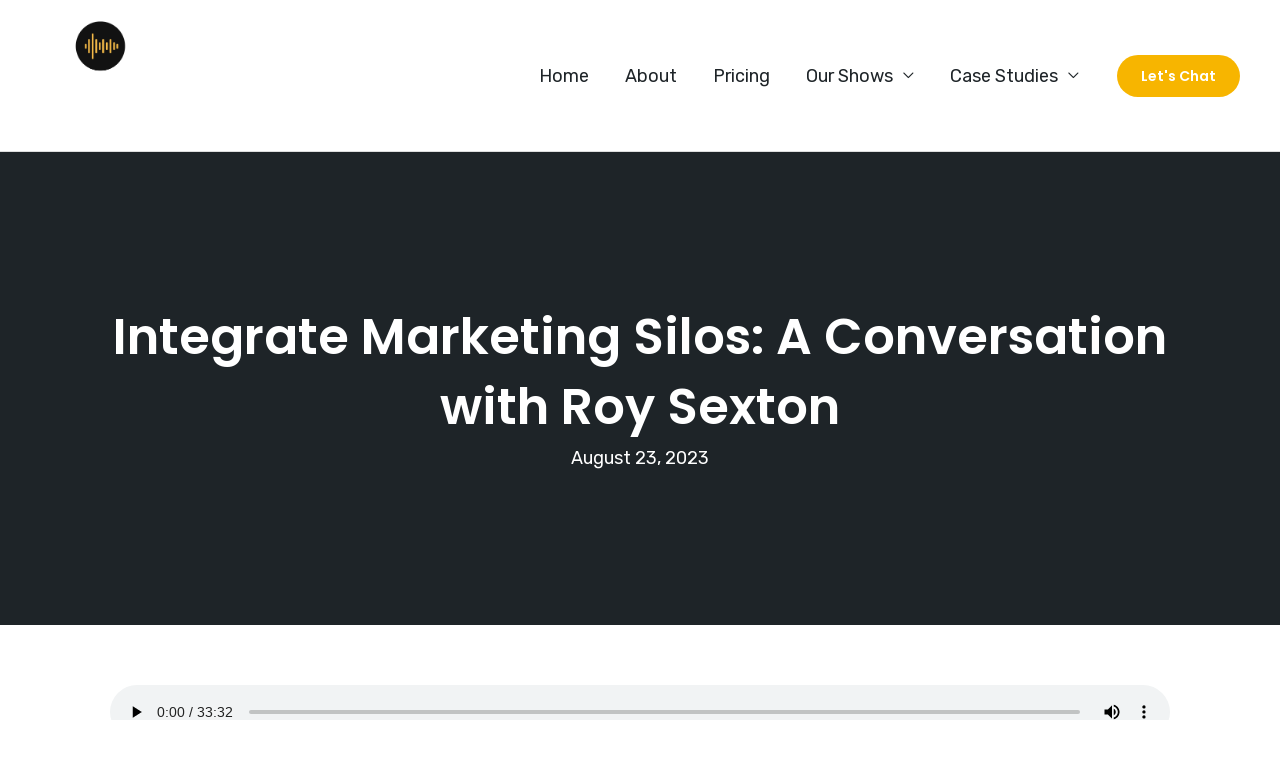

--- FILE ---
content_type: image/svg+xml
request_url: https://edgewise.media/wp-content/uploads/2022/09/online-programming-course-logo-light.svg
body_size: 752
content:
<svg width="96" height="20" viewBox="0 0 96 20" fill="none" xmlns="http://www.w3.org/2000/svg">
<path d="M44.08 2.96V17H40.66V8.22L37.62 17H34.66L31.6 8.2V17H28.18V2.96H32.36L36.18 12.74L39.92 2.96H44.08ZM58.4017 14.42H53.1017L52.2217 17H48.6217L53.8017 2.96H57.7417L62.9217 17H59.2817L58.4017 14.42ZM57.5217 11.82L55.7617 6.62L53.9817 11.82H57.5217ZM74.7111 17L71.6511 11.66H70.8711V17H67.4511V2.86H73.2911C74.4111 2.86 75.3578 3.05333 76.1311 3.44C76.9044 3.82667 77.4844 4.36 77.8711 5.04C78.2578 5.70667 78.4511 6.47333 78.4511 7.34C78.4511 8.36667 78.1644 9.24 77.5911 9.96C77.0311 10.68 76.2111 11.1733 75.1311 11.44L78.4911 17H74.7111ZM70.8711 9.32H72.9911C73.6711 9.32 74.1711 9.17333 74.4911 8.88C74.8111 8.57333 74.9711 8.12667 74.9711 7.54C74.9711 6.98 74.8044 6.54 74.4711 6.22C74.1511 5.9 73.6578 5.74 72.9911 5.74H70.8711V9.32ZM90.0259 9.78L95.7259 17H91.5859L86.7859 10.66V17H83.3659V2.86H86.7859V9.08L91.6259 2.86H95.7259L90.0259 9.78Z" fill="white"/>
<path d="M17 2.13504C17 1.28721 16.0111 0.824048 15.3598 1.36682L5.35982 9.70015C5.13182 9.89015 5 10.1716 5 10.4684V18C5 18.5523 5.44772 19 6 19H16C16.5523 19 17 18.5523 17 18V2.13504Z" fill="#F7B500"/>
<path d="M0 2.13504C0 1.28721 0.988857 0.824048 1.64018 1.36682L11.6402 9.70015C11.8682 9.89015 12 10.1716 12 10.4684V18C12 18.5523 11.5523 19 11 19H1C0.447715 19 0 18.5523 0 18V2.13504Z" fill="#257CFF"/>
<mask id="mask0" mask-type="alpha" maskUnits="userSpaceOnUse" x="0" y="1" width="12" height="18">
<path d="M0 2.13504C0 1.28721 0.988857 0.824048 1.64018 1.36682L11.6402 9.70015C11.8682 9.89015 12 10.1716 12 10.4684V18C12 18.5523 11.5523 19 11 19H1C0.447715 19 0 18.5523 0 18V2.13504Z" fill="#2D38D7"/>
</mask>
<g mask="url(#mask0)">
<path d="M17 2.13504C17 1.28721 16.0111 0.824048 15.3598 1.36682L5.35982 9.70015C5.13182 9.89015 5 10.1716 5 10.4684V18C5 18.5523 5.44772 19 6 19H16C16.5523 19 17 18.5523 17 18V2.13504Z" fill="white" style="mix-blend-mode:hard-light"/>
</g>
</svg>
